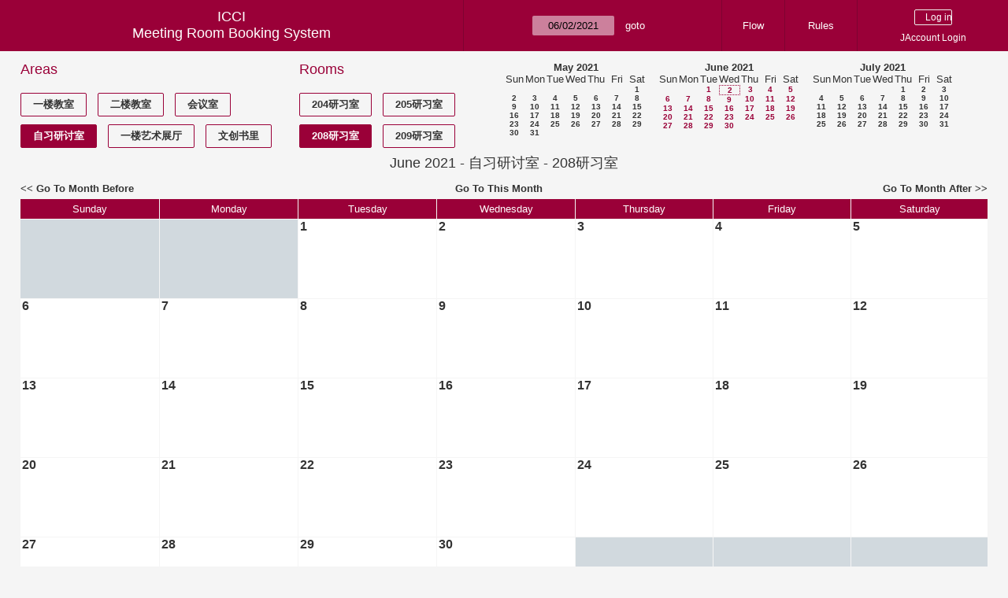

--- FILE ---
content_type: text/html; charset=utf-8
request_url: https://icci.sjtu.edu.cn/bs/month.php?year=2021&month=6&day=2&area=6&room=19
body_size: 34153
content:
<!DOCTYPE html><html>
<head>
<meta charset="utf-8">
<title>Meeting Room Booking System</title>
  <link href="jquery/ui/css/jquery-ui.structure.min.css" rel="stylesheet" type="text/css">
  <link href="jquery/ui/css/sunny/jquery-ui.theme.min.css" rel="stylesheet" type="text/css">
  <link href="jquery/datatables/css/jquery.dataTables.min.css" rel="stylesheet" type="text/css">
  <link href="jquery/datatables/css/buttons.dataTables.css" rel="stylesheet" type="text/css">
  <link href="jquery/datatables/css/fixedColumns.dataTables.min.css" rel="stylesheet" type="text/css">
  <link href="jquery/datatables/css/colReorder.dataTables.css" rel="stylesheet" type="text/css">
      <link rel="stylesheet" href="/public/css/font-awesome.min.css" />
    <link rel="stylesheet" href="/public/layui/css/layui.css" media="all" />
    <link rel="stylesheet" href="css/mrbs.css.php" type="text/css">
        <link rel="stylesheet" media="print" href="css/mrbs-print.css.php" type="text/css">
    <!--[if IE]>
    <link rel="stylesheet" href="css/mrbs-ie.css" type="text/css">
    <![endif]-->
        <!--[if IE 8]>
    <link rel="stylesheet" href="css/mrbs-ie8.css" type="text/css">
    <![endif]-->
    <!--[if lte IE 8]>
    <link rel="stylesheet" href="css/mrbs-ielte8.css" type="text/css">
    <![endif]-->
    <!--[if lte IE 7]>
    <link rel="stylesheet" href="css/mrbs-ielte7.css.php" type="text/css">
    <![endif]-->
    <!--[if lte IE 6]>
    <link rel="stylesheet" href="css/mrbs-ielte6.css" type="text/css">
    <![endif]-->
        <meta name="robots" content="noindex, nofollow">

<!--[if (!IE)|(gt IE 8)]><!-->
  <script type="text/javascript" src="jquery/jquery-2.2.4.min.js"></script>
  <!--<![endif]-->

<!--[if lte IE 8]>
  <script type="text/javascript" src="jquery/jquery-1.11.0.min.js"></script>
<![endif]-->

  <script type="text/javascript" src="jquery/jquery-migrate-1.4.1.min.js"></script>
    <script type="text/javascript" src="jquery/ui/jquery-ui.min.js"></script>
  

<script type="text/javascript" src="/public/layui/layui.js"></script>
<script>
  layui.use(['form','layer','element'],function(){
    var form = layui.form;
    var element = layui.element;
    var layer = parent.layer === undefined ? layui.layer : parent.layer;
    var $ = layui.jquery;
    var custom_html = '';
    $('.description').parent(1).on('click',function(){
      custom_html = $(this).find('.custom_html').html();
      layer.open({
        title: $(this).find('a').html()+'介绍/Description',
        content: custom_html,
        area: ['800px',''],
        btn:false,
        shadeClose: true
      })
    })
  });

</script>
<script type="text/javascript">
  //<![CDATA[
  var lteIE6 = false;
  //]]>
</script>
<!--[if lte IE 6]>
<script type="text/javascript">
  //<![CDATA[
  var lteIE6 = true;
  //]]>
</script>
<![endif]-->
    
<script type="text/javascript">
  //<![CDATA[
  var lteIE7 = false;
  //]]>
</script>
<!--[if lte IE 7]>
<script type="text/javascript">
  //<![CDATA[
  var lteIE7 = true;
  //]]>
</script>
<![endif]-->
    
<script type="text/javascript">
  //<![CDATA[
  var lteIE8 = false;
  //]]>
</script>
<!--[if lte IE 8]>
<script type="text/javascript">
  //<![CDATA[
  var lteIE8 = true;
  //]]>
</script>
<![endif]-->
    
<script type="text/javascript">
  //<![CDATA[
    function init(params)
  {
  }
  //]]>
</script>

<script type="text/javascript" src="js/functions.js.php?area=6"></script>
<script type="text/javascript" src="js/datepicker.js.php?area=6"></script>
<script type="text/javascript" src="js/general.js.php?area=6"></script>

    
  <script type="text/javascript" src="js/refresh.js.php?area=6"></script>
    <script type="text/javascript" src="js/cell_click.js.php?area=6"></script>
  
<!--[if lte IE 8]>
      <script src="js/html5shiv.min.js"></script>
    <![endif]-->
    
<script type="text/javascript">

//<![CDATA[


$(window).on('load', function() {

  var args = {day: '2',
              month: '6',
              year: '2021',
              area: '6',
              room: '19',
              page: 'month'};
    init(args);

});


//]]>
</script></head>
<body class="non_js month">
    <script type="text/javascript">
      //<![CDATA[
      $('body').addClass('js').removeClass('non_js');
      //]]>
    </script> 
    <header class="banner">
<nav>
<ul>
<li>
<div id="company">
<div id="logo">
<span>ICCI</span>
</div>
<div id="mrbs">
<a href="index.php">Meeting Room Booking System</a>
</div>
</div>
</li>
<li>
<form action="day.php" method="get" id="Form1">
<span class="dateselector js_hidden" data-prefix="" data-day="2" data-month="6" data-year="2021" data-min-year="2016" data-max-year="2031" data-form-id="Form1">
<select id="day" name="day">
<option value="1">1</option>
<option value="2" selected="selected">2</option>
<option value="3">3</option>
<option value="4">4</option>
<option value="5">5</option>
<option value="6">6</option>
<option value="7">7</option>
<option value="8">8</option>
<option value="9">9</option>
<option value="10">10</option>
<option value="11">11</option>
<option value="12">12</option>
<option value="13">13</option>
<option value="14">14</option>
<option value="15">15</option>
<option value="16">16</option>
<option value="17">17</option>
<option value="18">18</option>
<option value="19">19</option>
<option value="20">20</option>
<option value="21">21</option>
<option value="22">22</option>
<option value="23">23</option>
<option value="24">24</option>
<option value="25">25</option>
<option value="26">26</option>
<option value="27">27</option>
<option value="28">28</option>
<option value="29">29</option>
<option value="30">30</option>
<option value="31">31</option>
</select>
<select id="month" name="month">
<option value="1">Jan</option>
<option value="2">Feb</option>
<option value="3">Mar</option>
<option value="4">Apr</option>
<option value="5">May</option>
<option value="6" selected="selected">Jun</option>
<option value="7">Jul</option>
<option value="8">Aug</option>
<option value="9">Sep</option>
<option value="10">Oct</option>
<option value="11">Nov</option>
<option value="12">Dec</option>
</select>
<select id="year" name="year">
<option value="2016">2016</option>
<option value="2017">2017</option>
<option value="2018">2018</option>
<option value="2019">2019</option>
<option value="2020">2020</option>
<option value="2021" selected="selected">2021</option>
<option value="2022">2022</option>
<option value="2023">2023</option>
<option value="2024">2024</option>
<option value="2025">2025</option>
<option value="2026">2026</option>
<option value="2027">2027</option>
<option value="2028">2028</option>
<option value="2029">2029</option>
<option value="2030">2030</option>
<option value="2031">2031</option>
</select>
</span>
<input type="hidden" name="area" value="6">
<input type="hidden" name="room" value="19">
<input type="submit" value="goto">
</form>
</li>
<li>
<a href="/bs/files/文创学院预约中心使用说明.pdf" target="_blank">Flow</a>
</li>
<li>
<a href="/bs/files/20200901-文创学院关于教室及会议室预约系统管理规则.pdf" target="_blank">Rules</a>
</li>
<li>
<div id="logon_box">
      <form method="post" action="admin.php">
        <div>
          <input type="hidden" name="TargetURL" value="month.php?year=2021&amp;month=6&amp;day=2&amp;area=6&amp;room=19">
          <input type="hidden" name="Action" value="QueryName">
          <input type="submit" value=" Log in ">
                    <a href='/jaccount'>JAccount Login</a>
                  </div>
      </form>
      
  </div>
</li>
</ul>
</nav>
</header>
<div id="contents">
<div id="dwm_header" class="screenonly">
<div id="dwm_areas">
<h3>Areas</h3>
<ul>
<li><a href="month.php?year=2021&amp;month=6&amp;day=2&amp;area=3"><span>一楼教室</span></a></li>
<li><a href="month.php?year=2021&amp;month=6&amp;day=2&amp;area=4"><span>二楼教室</span></a></li>
<li><a href="month.php?year=2021&amp;month=6&amp;day=2&amp;area=5"><span>会议室</span></a></li>
<li><a href="month.php?year=2021&amp;month=6&amp;day=2&amp;area=6"><span class="current">自习研讨室</span></a></li>
<li><a href="month.php?year=2021&amp;month=6&amp;day=2&amp;area=11"><span>一楼艺术展厅</span></a></li>
<li><a href="month.php?year=2021&amp;month=6&amp;day=2&amp;area=14"><span>文创书里</span></a></li>
</ul>
</div>
<div id="dwm_rooms">
<h3>Rooms</h3><ul>
<li><a href="month.php?year=2021&amp;month=6&amp;day=2&amp;area=6&amp;room=20" title="204研习室"><span>204研习室</span></a></li>
<li><a href="month.php?year=2021&amp;month=6&amp;day=2&amp;area=6&amp;room=18" title="205研习室"><span>205研习室</span></a></li>
<li><a href="month.php?year=2021&amp;month=6&amp;day=2&amp;area=6&amp;room=19" title="208研习室"><span class="current">208研习室</span></a></li>
<li><a href="month.php?year=2021&amp;month=6&amp;day=2&amp;area=6&amp;room=21" title="209研习室"><span>209研习室</span></a></li>
</ul>
</div>
<nav id="cals">
<div id="cal_last">
<table class="calendar">
<thead>
<tr>
<th colspan="7"><a href="month.php?year=2021&amp;month=5&amp;day=2&amp;area=6&amp;room=19">May&nbsp;2021</a></th>
</tr>
<tr>
<th>Sun</th>
<th>Mon</th>
<th>Tue</th>
<th>Wed</th>
<th>Thu</th>
<th>Fri</th>
<th>Sat</th>
</tr>
</thead>
<tbody>
<tr>
<td>&nbsp;</td>
<td>&nbsp;</td>
<td>&nbsp;</td>
<td>&nbsp;</td>
<td>&nbsp;</td>
<td>&nbsp;</td>
<td><a href="month.php?year=2021&amp;month=5&amp;day=1&amp;area=6&amp;room=19">1</a></td>
</tr>
<tr>
<td><a href="month.php?year=2021&amp;month=5&amp;day=2&amp;area=6&amp;room=19">2</a></td>
<td><a href="month.php?year=2021&amp;month=5&amp;day=3&amp;area=6&amp;room=19">3</a></td>
<td><a href="month.php?year=2021&amp;month=5&amp;day=4&amp;area=6&amp;room=19">4</a></td>
<td><a href="month.php?year=2021&amp;month=5&amp;day=5&amp;area=6&amp;room=19">5</a></td>
<td><a href="month.php?year=2021&amp;month=5&amp;day=6&amp;area=6&amp;room=19">6</a></td>
<td><a href="month.php?year=2021&amp;month=5&amp;day=7&amp;area=6&amp;room=19">7</a></td>
<td><a href="month.php?year=2021&amp;month=5&amp;day=8&amp;area=6&amp;room=19">8</a></td>
</tr>
<tr>
<td><a href="month.php?year=2021&amp;month=5&amp;day=9&amp;area=6&amp;room=19">9</a></td>
<td><a href="month.php?year=2021&amp;month=5&amp;day=10&amp;area=6&amp;room=19">10</a></td>
<td><a href="month.php?year=2021&amp;month=5&amp;day=11&amp;area=6&amp;room=19">11</a></td>
<td><a href="month.php?year=2021&amp;month=5&amp;day=12&amp;area=6&amp;room=19">12</a></td>
<td><a href="month.php?year=2021&amp;month=5&amp;day=13&amp;area=6&amp;room=19">13</a></td>
<td><a href="month.php?year=2021&amp;month=5&amp;day=14&amp;area=6&amp;room=19">14</a></td>
<td><a href="month.php?year=2021&amp;month=5&amp;day=15&amp;area=6&amp;room=19">15</a></td>
</tr>
<tr>
<td><a href="month.php?year=2021&amp;month=5&amp;day=16&amp;area=6&amp;room=19">16</a></td>
<td><a href="month.php?year=2021&amp;month=5&amp;day=17&amp;area=6&amp;room=19">17</a></td>
<td><a href="month.php?year=2021&amp;month=5&amp;day=18&amp;area=6&amp;room=19">18</a></td>
<td><a href="month.php?year=2021&amp;month=5&amp;day=19&amp;area=6&amp;room=19">19</a></td>
<td><a href="month.php?year=2021&amp;month=5&amp;day=20&amp;area=6&amp;room=19">20</a></td>
<td><a href="month.php?year=2021&amp;month=5&amp;day=21&amp;area=6&amp;room=19">21</a></td>
<td><a href="month.php?year=2021&amp;month=5&amp;day=22&amp;area=6&amp;room=19">22</a></td>
</tr>
<tr>
<td><a href="month.php?year=2021&amp;month=5&amp;day=23&amp;area=6&amp;room=19">23</a></td>
<td><a href="month.php?year=2021&amp;month=5&amp;day=24&amp;area=6&amp;room=19">24</a></td>
<td><a href="month.php?year=2021&amp;month=5&amp;day=25&amp;area=6&amp;room=19">25</a></td>
<td><a href="month.php?year=2021&amp;month=5&amp;day=26&amp;area=6&amp;room=19">26</a></td>
<td><a href="month.php?year=2021&amp;month=5&amp;day=27&amp;area=6&amp;room=19">27</a></td>
<td><a href="month.php?year=2021&amp;month=5&amp;day=28&amp;area=6&amp;room=19">28</a></td>
<td><a href="month.php?year=2021&amp;month=5&amp;day=29&amp;area=6&amp;room=19">29</a></td>
</tr>
<tr>
<td><a href="month.php?year=2021&amp;month=5&amp;day=30&amp;area=6&amp;room=19">30</a></td>
<td><a href="month.php?year=2021&amp;month=5&amp;day=31&amp;area=6&amp;room=19">31</a></td>
<td>&nbsp;</td>
<td>&nbsp;</td>
<td>&nbsp;</td>
<td>&nbsp;</td>
<td>&nbsp;</td>
</tr>
</tbody>
</table>
</div>
<div id="cal_this">
<table class="calendar">
<thead>
<tr>
<th colspan="7"><a href="month.php?year=2021&amp;month=6&amp;day=2&amp;area=6&amp;room=19">June&nbsp;2021</a></th>
</tr>
<tr>
<th>Sun</th>
<th>Mon</th>
<th>Tue</th>
<th>Wed</th>
<th>Thu</th>
<th>Fri</th>
<th>Sat</th>
</tr>
</thead>
<tbody>
<tr>
<td>&nbsp;</td>
<td>&nbsp;</td>
<td><a class="current" href="month.php?year=2021&amp;month=6&amp;day=1&amp;area=6&amp;room=19">1</a></td>
<td id="sticky_day"><a class="current" href="month.php?year=2021&amp;month=6&amp;day=2&amp;area=6&amp;room=19">2</a></td>
<td><a class="current" href="month.php?year=2021&amp;month=6&amp;day=3&amp;area=6&amp;room=19">3</a></td>
<td><a class="current" href="month.php?year=2021&amp;month=6&amp;day=4&amp;area=6&amp;room=19">4</a></td>
<td><a class="current" href="month.php?year=2021&amp;month=6&amp;day=5&amp;area=6&amp;room=19">5</a></td>
</tr>
<tr>
<td><a class="current" href="month.php?year=2021&amp;month=6&amp;day=6&amp;area=6&amp;room=19">6</a></td>
<td><a class="current" href="month.php?year=2021&amp;month=6&amp;day=7&amp;area=6&amp;room=19">7</a></td>
<td><a class="current" href="month.php?year=2021&amp;month=6&amp;day=8&amp;area=6&amp;room=19">8</a></td>
<td><a class="current" href="month.php?year=2021&amp;month=6&amp;day=9&amp;area=6&amp;room=19">9</a></td>
<td><a class="current" href="month.php?year=2021&amp;month=6&amp;day=10&amp;area=6&amp;room=19">10</a></td>
<td><a class="current" href="month.php?year=2021&amp;month=6&amp;day=11&amp;area=6&amp;room=19">11</a></td>
<td><a class="current" href="month.php?year=2021&amp;month=6&amp;day=12&amp;area=6&amp;room=19">12</a></td>
</tr>
<tr>
<td><a class="current" href="month.php?year=2021&amp;month=6&amp;day=13&amp;area=6&amp;room=19">13</a></td>
<td><a class="current" href="month.php?year=2021&amp;month=6&amp;day=14&amp;area=6&amp;room=19">14</a></td>
<td><a class="current" href="month.php?year=2021&amp;month=6&amp;day=15&amp;area=6&amp;room=19">15</a></td>
<td><a class="current" href="month.php?year=2021&amp;month=6&amp;day=16&amp;area=6&amp;room=19">16</a></td>
<td><a class="current" href="month.php?year=2021&amp;month=6&amp;day=17&amp;area=6&amp;room=19">17</a></td>
<td><a class="current" href="month.php?year=2021&amp;month=6&amp;day=18&amp;area=6&amp;room=19">18</a></td>
<td><a class="current" href="month.php?year=2021&amp;month=6&amp;day=19&amp;area=6&amp;room=19">19</a></td>
</tr>
<tr>
<td><a class="current" href="month.php?year=2021&amp;month=6&amp;day=20&amp;area=6&amp;room=19">20</a></td>
<td><a class="current" href="month.php?year=2021&amp;month=6&amp;day=21&amp;area=6&amp;room=19">21</a></td>
<td><a class="current" href="month.php?year=2021&amp;month=6&amp;day=22&amp;area=6&amp;room=19">22</a></td>
<td><a class="current" href="month.php?year=2021&amp;month=6&amp;day=23&amp;area=6&amp;room=19">23</a></td>
<td><a class="current" href="month.php?year=2021&amp;month=6&amp;day=24&amp;area=6&amp;room=19">24</a></td>
<td><a class="current" href="month.php?year=2021&amp;month=6&amp;day=25&amp;area=6&amp;room=19">25</a></td>
<td><a class="current" href="month.php?year=2021&amp;month=6&amp;day=26&amp;area=6&amp;room=19">26</a></td>
</tr>
<tr>
<td><a class="current" href="month.php?year=2021&amp;month=6&amp;day=27&amp;area=6&amp;room=19">27</a></td>
<td><a class="current" href="month.php?year=2021&amp;month=6&amp;day=28&amp;area=6&amp;room=19">28</a></td>
<td><a class="current" href="month.php?year=2021&amp;month=6&amp;day=29&amp;area=6&amp;room=19">29</a></td>
<td><a class="current" href="month.php?year=2021&amp;month=6&amp;day=30&amp;area=6&amp;room=19">30</a></td>
<td>&nbsp;</td>
<td>&nbsp;</td>
<td>&nbsp;</td>
</tr>
</tbody>
</table>
</div>
<div id="cal_next">
<table class="calendar">
<thead>
<tr>
<th colspan="7"><a href="month.php?year=2021&amp;month=7&amp;day=2&amp;area=6&amp;room=19">July&nbsp;2021</a></th>
</tr>
<tr>
<th>Sun</th>
<th>Mon</th>
<th>Tue</th>
<th>Wed</th>
<th>Thu</th>
<th>Fri</th>
<th>Sat</th>
</tr>
</thead>
<tbody>
<tr>
<td>&nbsp;</td>
<td>&nbsp;</td>
<td>&nbsp;</td>
<td>&nbsp;</td>
<td><a href="month.php?year=2021&amp;month=7&amp;day=1&amp;area=6&amp;room=19">1</a></td>
<td><a href="month.php?year=2021&amp;month=7&amp;day=2&amp;area=6&amp;room=19">2</a></td>
<td><a href="month.php?year=2021&amp;month=7&amp;day=3&amp;area=6&amp;room=19">3</a></td>
</tr>
<tr>
<td><a href="month.php?year=2021&amp;month=7&amp;day=4&amp;area=6&amp;room=19">4</a></td>
<td><a href="month.php?year=2021&amp;month=7&amp;day=5&amp;area=6&amp;room=19">5</a></td>
<td><a href="month.php?year=2021&amp;month=7&amp;day=6&amp;area=6&amp;room=19">6</a></td>
<td><a href="month.php?year=2021&amp;month=7&amp;day=7&amp;area=6&amp;room=19">7</a></td>
<td><a href="month.php?year=2021&amp;month=7&amp;day=8&amp;area=6&amp;room=19">8</a></td>
<td><a href="month.php?year=2021&amp;month=7&amp;day=9&amp;area=6&amp;room=19">9</a></td>
<td><a href="month.php?year=2021&amp;month=7&amp;day=10&amp;area=6&amp;room=19">10</a></td>
</tr>
<tr>
<td><a href="month.php?year=2021&amp;month=7&amp;day=11&amp;area=6&amp;room=19">11</a></td>
<td><a href="month.php?year=2021&amp;month=7&amp;day=12&amp;area=6&amp;room=19">12</a></td>
<td><a href="month.php?year=2021&amp;month=7&amp;day=13&amp;area=6&amp;room=19">13</a></td>
<td><a href="month.php?year=2021&amp;month=7&amp;day=14&amp;area=6&amp;room=19">14</a></td>
<td><a href="month.php?year=2021&amp;month=7&amp;day=15&amp;area=6&amp;room=19">15</a></td>
<td><a href="month.php?year=2021&amp;month=7&amp;day=16&amp;area=6&amp;room=19">16</a></td>
<td><a href="month.php?year=2021&amp;month=7&amp;day=17&amp;area=6&amp;room=19">17</a></td>
</tr>
<tr>
<td><a href="month.php?year=2021&amp;month=7&amp;day=18&amp;area=6&amp;room=19">18</a></td>
<td><a href="month.php?year=2021&amp;month=7&amp;day=19&amp;area=6&amp;room=19">19</a></td>
<td><a href="month.php?year=2021&amp;month=7&amp;day=20&amp;area=6&amp;room=19">20</a></td>
<td><a href="month.php?year=2021&amp;month=7&amp;day=21&amp;area=6&amp;room=19">21</a></td>
<td><a href="month.php?year=2021&amp;month=7&amp;day=22&amp;area=6&amp;room=19">22</a></td>
<td><a href="month.php?year=2021&amp;month=7&amp;day=23&amp;area=6&amp;room=19">23</a></td>
<td><a href="month.php?year=2021&amp;month=7&amp;day=24&amp;area=6&amp;room=19">24</a></td>
</tr>
<tr>
<td><a href="month.php?year=2021&amp;month=7&amp;day=25&amp;area=6&amp;room=19">25</a></td>
<td><a href="month.php?year=2021&amp;month=7&amp;day=26&amp;area=6&amp;room=19">26</a></td>
<td><a href="month.php?year=2021&amp;month=7&amp;day=27&amp;area=6&amp;room=19">27</a></td>
<td><a href="month.php?year=2021&amp;month=7&amp;day=28&amp;area=6&amp;room=19">28</a></td>
<td><a href="month.php?year=2021&amp;month=7&amp;day=29&amp;area=6&amp;room=19">29</a></td>
<td><a href="month.php?year=2021&amp;month=7&amp;day=30&amp;area=6&amp;room=19">30</a></td>
<td><a href="month.php?year=2021&amp;month=7&amp;day=31&amp;area=6&amp;room=19">31</a></td>
</tr>
</tbody>
</table>
</div>
</nav>
</div>
<div id="dwm">
<h2>June 2021 - 自习研讨室 - 208研习室</h2>
</div>

<nav class="date_nav">
  <a class="date_before" href="month.php?area=6&amp;room=19&amp;year=2021&amp;month=5&amp;day=2">Go To Month Before</a>
  <a class="date_now" href="month.php?area=6&amp;room=19&amp;year=2026&amp;month=01&amp;day=2">Go To This Month</a>
  <a class="date_after" href="month.php?area=6&amp;room=19&amp;year=2021&amp;month=7&amp;day=2">Go To Month After</a>
</nav>
<table class="dwm_main" id="month_main">
<thead>
<tr>
<th>Sunday</th><th>Monday</th><th>Tuesday</th><th>Wednesday</th><th>Thursday</th><th>Friday</th><th>Saturday</th>
</tr>
</thead>
<tbody>
<tr>
<td class="invalid"><div class="cell_container">&nbsp;</div></td>
<td class="invalid"><div class="cell_container">&nbsp;</div></td>
<td class="valid">
<div class="cell_container">
<div class="cell_header">
<a class="monthday" href="day.php?year=2021&amp;month=6&amp;day=1&amp;area=6">1</a>
</div>
<a class="new_booking" href="edit_entry.php?room=19&amp;area=6&amp;year=2021&amp;month=6&amp;day=1&amp;hour=7&amp;minute=0">
</a>
</div>
</td>
<td class="valid">
<div class="cell_container">
<div class="cell_header">
<a class="monthday" href="day.php?year=2021&amp;month=6&amp;day=2&amp;area=6">2</a>
</div>
<a class="new_booking" href="edit_entry.php?room=19&amp;area=6&amp;year=2021&amp;month=6&amp;day=2&amp;hour=7&amp;minute=0">
</a>
</div>
</td>
<td class="valid">
<div class="cell_container">
<div class="cell_header">
<a class="monthday" href="day.php?year=2021&amp;month=6&amp;day=3&amp;area=6">3</a>
</div>
<a class="new_booking" href="edit_entry.php?room=19&amp;area=6&amp;year=2021&amp;month=6&amp;day=3&amp;hour=7&amp;minute=0">
</a>
</div>
</td>
<td class="valid">
<div class="cell_container">
<div class="cell_header">
<a class="monthday" href="day.php?year=2021&amp;month=6&amp;day=4&amp;area=6">4</a>
</div>
<a class="new_booking" href="edit_entry.php?room=19&amp;area=6&amp;year=2021&amp;month=6&amp;day=4&amp;hour=7&amp;minute=0">
</a>
</div>
</td>
<td class="valid">
<div class="cell_container">
<div class="cell_header">
<a class="monthday" href="day.php?year=2021&amp;month=6&amp;day=5&amp;area=6">5</a>
</div>
<a class="new_booking" href="edit_entry.php?room=19&amp;area=6&amp;year=2021&amp;month=6&amp;day=5&amp;hour=7&amp;minute=0">
</a>
</div>
</td>
</tr><tr>
<td class="valid">
<div class="cell_container">
<div class="cell_header">
<a class="monthday" href="day.php?year=2021&amp;month=6&amp;day=6&amp;area=6">6</a>
</div>
<a class="new_booking" href="edit_entry.php?room=19&amp;area=6&amp;year=2021&amp;month=6&amp;day=6&amp;hour=7&amp;minute=0">
</a>
</div>
</td>
<td class="valid">
<div class="cell_container">
<div class="cell_header">
<a class="monthday" href="day.php?year=2021&amp;month=6&amp;day=7&amp;area=6">7</a>
</div>
<a class="new_booking" href="edit_entry.php?room=19&amp;area=6&amp;year=2021&amp;month=6&amp;day=7&amp;hour=7&amp;minute=0">
</a>
</div>
</td>
<td class="valid">
<div class="cell_container">
<div class="cell_header">
<a class="monthday" href="day.php?year=2021&amp;month=6&amp;day=8&amp;area=6">8</a>
</div>
<a class="new_booking" href="edit_entry.php?room=19&amp;area=6&amp;year=2021&amp;month=6&amp;day=8&amp;hour=7&amp;minute=0">
</a>
</div>
</td>
<td class="valid">
<div class="cell_container">
<div class="cell_header">
<a class="monthday" href="day.php?year=2021&amp;month=6&amp;day=9&amp;area=6">9</a>
</div>
<a class="new_booking" href="edit_entry.php?room=19&amp;area=6&amp;year=2021&amp;month=6&amp;day=9&amp;hour=7&amp;minute=0">
</a>
</div>
</td>
<td class="valid">
<div class="cell_container">
<div class="cell_header">
<a class="monthday" href="day.php?year=2021&amp;month=6&amp;day=10&amp;area=6">10</a>
</div>
<a class="new_booking" href="edit_entry.php?room=19&amp;area=6&amp;year=2021&amp;month=6&amp;day=10&amp;hour=7&amp;minute=0">
</a>
</div>
</td>
<td class="valid">
<div class="cell_container">
<div class="cell_header">
<a class="monthday" href="day.php?year=2021&amp;month=6&amp;day=11&amp;area=6">11</a>
</div>
<a class="new_booking" href="edit_entry.php?room=19&amp;area=6&amp;year=2021&amp;month=6&amp;day=11&amp;hour=7&amp;minute=0">
</a>
</div>
</td>
<td class="valid">
<div class="cell_container">
<div class="cell_header">
<a class="monthday" href="day.php?year=2021&amp;month=6&amp;day=12&amp;area=6">12</a>
</div>
<a class="new_booking" href="edit_entry.php?room=19&amp;area=6&amp;year=2021&amp;month=6&amp;day=12&amp;hour=7&amp;minute=0">
</a>
</div>
</td>
</tr><tr>
<td class="valid">
<div class="cell_container">
<div class="cell_header">
<a class="monthday" href="day.php?year=2021&amp;month=6&amp;day=13&amp;area=6">13</a>
</div>
<a class="new_booking" href="edit_entry.php?room=19&amp;area=6&amp;year=2021&amp;month=6&amp;day=13&amp;hour=7&amp;minute=0">
</a>
</div>
</td>
<td class="valid">
<div class="cell_container">
<div class="cell_header">
<a class="monthday" href="day.php?year=2021&amp;month=6&amp;day=14&amp;area=6">14</a>
</div>
<a class="new_booking" href="edit_entry.php?room=19&amp;area=6&amp;year=2021&amp;month=6&amp;day=14&amp;hour=7&amp;minute=0">
</a>
</div>
</td>
<td class="valid">
<div class="cell_container">
<div class="cell_header">
<a class="monthday" href="day.php?year=2021&amp;month=6&amp;day=15&amp;area=6">15</a>
</div>
<a class="new_booking" href="edit_entry.php?room=19&amp;area=6&amp;year=2021&amp;month=6&amp;day=15&amp;hour=7&amp;minute=0">
</a>
</div>
</td>
<td class="valid">
<div class="cell_container">
<div class="cell_header">
<a class="monthday" href="day.php?year=2021&amp;month=6&amp;day=16&amp;area=6">16</a>
</div>
<a class="new_booking" href="edit_entry.php?room=19&amp;area=6&amp;year=2021&amp;month=6&amp;day=16&amp;hour=7&amp;minute=0">
</a>
</div>
</td>
<td class="valid">
<div class="cell_container">
<div class="cell_header">
<a class="monthday" href="day.php?year=2021&amp;month=6&amp;day=17&amp;area=6">17</a>
</div>
<a class="new_booking" href="edit_entry.php?room=19&amp;area=6&amp;year=2021&amp;month=6&amp;day=17&amp;hour=7&amp;minute=0">
</a>
</div>
</td>
<td class="valid">
<div class="cell_container">
<div class="cell_header">
<a class="monthday" href="day.php?year=2021&amp;month=6&amp;day=18&amp;area=6">18</a>
</div>
<a class="new_booking" href="edit_entry.php?room=19&amp;area=6&amp;year=2021&amp;month=6&amp;day=18&amp;hour=7&amp;minute=0">
</a>
</div>
</td>
<td class="valid">
<div class="cell_container">
<div class="cell_header">
<a class="monthday" href="day.php?year=2021&amp;month=6&amp;day=19&amp;area=6">19</a>
</div>
<a class="new_booking" href="edit_entry.php?room=19&amp;area=6&amp;year=2021&amp;month=6&amp;day=19&amp;hour=7&amp;minute=0">
</a>
</div>
</td>
</tr><tr>
<td class="valid">
<div class="cell_container">
<div class="cell_header">
<a class="monthday" href="day.php?year=2021&amp;month=6&amp;day=20&amp;area=6">20</a>
</div>
<a class="new_booking" href="edit_entry.php?room=19&amp;area=6&amp;year=2021&amp;month=6&amp;day=20&amp;hour=7&amp;minute=0">
</a>
</div>
</td>
<td class="valid">
<div class="cell_container">
<div class="cell_header">
<a class="monthday" href="day.php?year=2021&amp;month=6&amp;day=21&amp;area=6">21</a>
</div>
<a class="new_booking" href="edit_entry.php?room=19&amp;area=6&amp;year=2021&amp;month=6&amp;day=21&amp;hour=7&amp;minute=0">
</a>
</div>
</td>
<td class="valid">
<div class="cell_container">
<div class="cell_header">
<a class="monthday" href="day.php?year=2021&amp;month=6&amp;day=22&amp;area=6">22</a>
</div>
<a class="new_booking" href="edit_entry.php?room=19&amp;area=6&amp;year=2021&amp;month=6&amp;day=22&amp;hour=7&amp;minute=0">
</a>
</div>
</td>
<td class="valid">
<div class="cell_container">
<div class="cell_header">
<a class="monthday" href="day.php?year=2021&amp;month=6&amp;day=23&amp;area=6">23</a>
</div>
<a class="new_booking" href="edit_entry.php?room=19&amp;area=6&amp;year=2021&amp;month=6&amp;day=23&amp;hour=7&amp;minute=0">
</a>
</div>
</td>
<td class="valid">
<div class="cell_container">
<div class="cell_header">
<a class="monthday" href="day.php?year=2021&amp;month=6&amp;day=24&amp;area=6">24</a>
</div>
<a class="new_booking" href="edit_entry.php?room=19&amp;area=6&amp;year=2021&amp;month=6&amp;day=24&amp;hour=7&amp;minute=0">
</a>
</div>
</td>
<td class="valid">
<div class="cell_container">
<div class="cell_header">
<a class="monthday" href="day.php?year=2021&amp;month=6&amp;day=25&amp;area=6">25</a>
</div>
<a class="new_booking" href="edit_entry.php?room=19&amp;area=6&amp;year=2021&amp;month=6&amp;day=25&amp;hour=7&amp;minute=0">
</a>
</div>
</td>
<td class="valid">
<div class="cell_container">
<div class="cell_header">
<a class="monthday" href="day.php?year=2021&amp;month=6&amp;day=26&amp;area=6">26</a>
</div>
<a class="new_booking" href="edit_entry.php?room=19&amp;area=6&amp;year=2021&amp;month=6&amp;day=26&amp;hour=7&amp;minute=0">
</a>
</div>
</td>
</tr><tr>
<td class="valid">
<div class="cell_container">
<div class="cell_header">
<a class="monthday" href="day.php?year=2021&amp;month=6&amp;day=27&amp;area=6">27</a>
</div>
<a class="new_booking" href="edit_entry.php?room=19&amp;area=6&amp;year=2021&amp;month=6&amp;day=27&amp;hour=7&amp;minute=0">
</a>
</div>
</td>
<td class="valid">
<div class="cell_container">
<div class="cell_header">
<a class="monthday" href="day.php?year=2021&amp;month=6&amp;day=28&amp;area=6">28</a>
</div>
<a class="new_booking" href="edit_entry.php?room=19&amp;area=6&amp;year=2021&amp;month=6&amp;day=28&amp;hour=7&amp;minute=0">
</a>
</div>
</td>
<td class="valid">
<div class="cell_container">
<div class="cell_header">
<a class="monthday" href="day.php?year=2021&amp;month=6&amp;day=29&amp;area=6">29</a>
</div>
<a class="new_booking" href="edit_entry.php?room=19&amp;area=6&amp;year=2021&amp;month=6&amp;day=29&amp;hour=7&amp;minute=0">
</a>
</div>
</td>
<td class="valid">
<div class="cell_container">
<div class="cell_header">
<a class="monthday" href="day.php?year=2021&amp;month=6&amp;day=30&amp;area=6">30</a>
</div>
<a class="new_booking" href="edit_entry.php?room=19&amp;area=6&amp;year=2021&amp;month=6&amp;day=30&amp;hour=7&amp;minute=0">
</a>
</div>
</td>
<td class="invalid"><div class="cell_container">&nbsp;</div></td>
<td class="invalid"><div class="cell_container">&nbsp;</div></td>
<td class="invalid"><div class="cell_container">&nbsp;</div></td>
</tr>
</tbody>
</table>

<nav class="date_nav">
  <a class="date_before" href="month.php?area=6&amp;room=19&amp;year=2021&amp;month=5&amp;day=2">Go To Month Before</a>
  <a class="date_now" href="month.php?area=6&amp;room=19&amp;year=2026&amp;month=01&amp;day=2">Go To This Month</a>
  <a class="date_after" href="month.php?area=6&amp;room=19&amp;year=2021&amp;month=7&amp;day=2">Go To Month After</a>
</nav>
<table id="colour_key"><tr>
<td class="E">
<div class="celldiv slots1" title="External">
External</div></td>
<td class="I">
<div class="celldiv slots1" title="Internal">
Internal</div></td>
</tr></table>
</div><div class="screenonly trailer" id="trailer">
<div id="viewday">
<div class="trailer_label">
<a href="day.php?year=2021&amp;month=6&amp;day=2&amp;area=6&amp;room=19">View Day:</a>
</div>
<div class="trailer_links">
<span><a href="day.php?year=2021&amp;month=05&amp;day=27&amp;area=6&amp;room=19">May 27</a></span>
 | <span><a href="day.php?year=2021&amp;month=05&amp;day=28&amp;area=6&amp;room=19">May 28</a></span>
 | <span><a href="day.php?year=2021&amp;month=05&amp;day=29&amp;area=6&amp;room=19">May 29</a></span>
 | <span><a href="day.php?year=2021&amp;month=05&amp;day=30&amp;area=6&amp;room=19">May 30</a></span>
 | <span><a href="day.php?year=2021&amp;month=05&amp;day=31&amp;area=6&amp;room=19">May 31</a></span>
 | <span><a href="day.php?year=2021&amp;month=06&amp;day=01&amp;area=6&amp;room=19">Jun 01</a></span>
 | <span class="current">[ <a href="day.php?year=2021&amp;month=06&amp;day=02&amp;area=6&amp;room=19">Jun 02</a> ]</span>
 | <span><a href="day.php?year=2021&amp;month=06&amp;day=03&amp;area=6&amp;room=19">Jun 03</a></span>
 | <span><a href="day.php?year=2021&amp;month=06&amp;day=04&amp;area=6&amp;room=19">Jun 04</a></span>
 | <span><a href="day.php?year=2021&amp;month=06&amp;day=05&amp;area=6&amp;room=19">Jun 05</a></span>
 | <span><a href="day.php?year=2021&amp;month=06&amp;day=06&amp;area=6&amp;room=19">Jun 06</a></span>
 | <span><a href="day.php?year=2021&amp;month=06&amp;day=07&amp;area=6&amp;room=19">Jun 07</a></span>
 | <span><a href="day.php?year=2021&amp;month=06&amp;day=08&amp;area=6&amp;room=19">Jun 08</a></span>
 | <span><a href="day.php?year=2021&amp;month=06&amp;day=09&amp;area=6&amp;room=19">Jun 09</a></span>
</div>
</div>
<div id="viewweek">
<div class="trailer_label">
<a href="week.php?year=2021&amp;month=6&amp;day=2&amp;area=6&amp;room=19">View Week:</a>
</div>
<div class="trailer_links">
  <a href="week.php?year=2021&amp;month=05&amp;day=05&amp;area=6&amp;room=19">May 02</a>
 |   <a href="week.php?year=2021&amp;month=05&amp;day=12&amp;area=6&amp;room=19">May 09</a>
 |   <a href="week.php?year=2021&amp;month=05&amp;day=19&amp;area=6&amp;room=19">May 16</a>
 |   <a href="week.php?year=2021&amp;month=05&amp;day=26&amp;area=6&amp;room=19">May 23</a>
 | <span class="current">
[   <a href="week.php?year=2021&amp;month=06&amp;day=02&amp;area=6&amp;room=19">May 30</a>
]</span>
 |   <a href="week.php?year=2021&amp;month=06&amp;day=09&amp;area=6&amp;room=19">Jun 06</a>
 |   <a href="week.php?year=2021&amp;month=06&amp;day=16&amp;area=6&amp;room=19">Jun 13</a>
 |   <a href="week.php?year=2021&amp;month=06&amp;day=23&amp;area=6&amp;room=19">Jun 20</a>
 |   <a href="week.php?year=2021&amp;month=06&amp;day=30&amp;area=6&amp;room=19">Jun 27</a>
</div>
</div>
<div id="viewmonth">
<div class="trailer_label">
<a href="month.php?year=2021&amp;month=6&amp;day=2&amp;area=6&amp;room=19">View Month:</a>
</div>
<div class="trailer_links">
  <a href="month.php?year=2021&amp;month=04&amp;day=2&amp;area=6&amp;room=19">Apr 2021</a>
 |   <a href="month.php?year=2021&amp;month=05&amp;day=2&amp;area=6&amp;room=19">May 2021</a>
 | <span class="current">
[   <a href="month.php?year=2021&amp;month=06&amp;day=2&amp;area=6&amp;room=19">Jun 2021</a>
]</span>
 |   <a href="month.php?year=2021&amp;month=07&amp;day=2&amp;area=6&amp;room=19">Jul 2021</a>
 |   <a href="month.php?year=2021&amp;month=08&amp;day=2&amp;area=6&amp;room=19">Aug 2021</a>
 |   <a href="month.php?year=2021&amp;month=09&amp;day=2&amp;area=6&amp;room=19">Sep 2021</a>
 |   <a href="month.php?year=2021&amp;month=10&amp;day=2&amp;area=6&amp;room=19">Oct 2021</a>
 |   <a href="month.php?year=2021&amp;month=11&amp;day=2&amp;area=6&amp;room=19">Nov 2021</a>
 |   <a href="month.php?year=2021&amp;month=12&amp;day=2&amp;area=6&amp;room=19">Dec 2021</a>
</div>
</div>
</div>
  </body>
</html>
